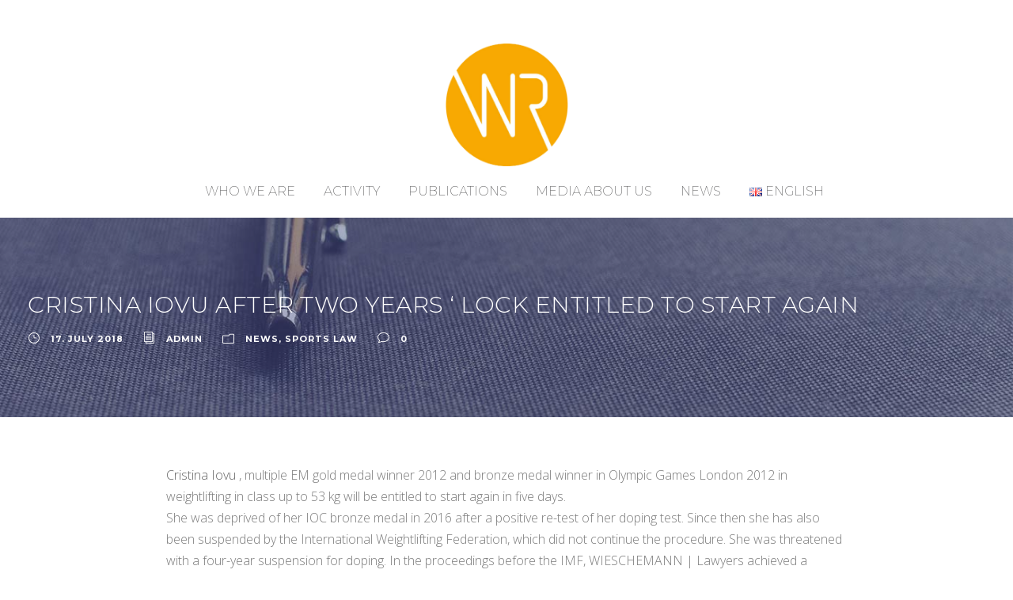

--- FILE ---
content_type: text/html; charset=UTF-8
request_url: https://wieschemann.eu/en/cristina-iovu-after-two-years-lock-entitled-to-start-again/
body_size: 60676
content:
<!DOCTYPE html>
<html dir="ltr" lang="en-GB" prefix="og: https://ogp.me/ns#" class="no-js">
<head>
	<meta charset="UTF-8">
	<meta name="viewport" content="width=device-width, initial-scale=1">
	<link rel="profile" href="http://gmpg.org/xfn/11">
	<link rel="pingback" href="https://wieschemann.eu/xmlrpc.php">
	<title>CRISTINA IOVU AFTER TWO YEARS ‘ LOCK ENTITLED TO START AGAIN - Wieschemann Rechtsanwälte</title>

		<!-- All in One SEO 4.6.4 - aioseo.com -->
		<meta name="description" content="Cristina Iovu , multiple EM gold medal winner 2012 and bronze medal winner in Olympic Games London 2012 in weightlifting in class up to 53 kg will be entitled to start again in five days.She was deprived of her IOC bronze medal in 2016 after a positive re-test of her doping test. Since then she has" />
		<meta name="robots" content="max-image-preview:large" />
		<link rel="canonical" href="https://wieschemann.eu/en/cristina-iovu-after-two-years-lock-entitled-to-start-again/" />
		<meta name="generator" content="All in One SEO (AIOSEO) 4.6.4" />
		<meta property="og:locale" content="en_GB" />
		<meta property="og:site_name" content="Wieschemann Rechtsanwälte -" />
		<meta property="og:type" content="article" />
		<meta property="og:title" content="CRISTINA IOVU AFTER TWO YEARS ‘ LOCK ENTITLED TO START AGAIN - Wieschemann Rechtsanwälte" />
		<meta property="og:description" content="Cristina Iovu , multiple EM gold medal winner 2012 and bronze medal winner in Olympic Games London 2012 in weightlifting in class up to 53 kg will be entitled to start again in five days.She was deprived of her IOC bronze medal in 2016 after a positive re-test of her doping test. Since then she has" />
		<meta property="og:url" content="https://wieschemann.eu/en/cristina-iovu-after-two-years-lock-entitled-to-start-again/" />
		<meta property="article:published_time" content="2018-07-17T16:28:10+00:00" />
		<meta property="article:modified_time" content="2019-05-30T11:11:45+00:00" />
		<meta name="twitter:card" content="summary_large_image" />
		<meta name="twitter:title" content="CRISTINA IOVU AFTER TWO YEARS ‘ LOCK ENTITLED TO START AGAIN - Wieschemann Rechtsanwälte" />
		<meta name="twitter:description" content="Cristina Iovu , multiple EM gold medal winner 2012 and bronze medal winner in Olympic Games London 2012 in weightlifting in class up to 53 kg will be entitled to start again in five days.She was deprived of her IOC bronze medal in 2016 after a positive re-test of her doping test. Since then she has" />
		<script type="application/ld+json" class="aioseo-schema">
			{"@context":"https:\/\/schema.org","@graph":[{"@type":"BlogPosting","@id":"https:\/\/wieschemann.eu\/en\/cristina-iovu-after-two-years-lock-entitled-to-start-again\/#blogposting","name":"CRISTINA IOVU AFTER TWO YEARS \u2018 LOCK ENTITLED TO START AGAIN - Wieschemann Rechtsanw\u00e4lte","headline":"CRISTINA IOVU AFTER TWO YEARS &#8216; LOCK ENTITLED TO START AGAIN","author":{"@id":"https:\/\/wieschemann.eu\/en\/author\/admin\/#author"},"publisher":{"@id":"https:\/\/wieschemann.eu\/#organization"},"datePublished":"2018-07-17T18:28:10+02:00","dateModified":"2019-05-30T13:11:45+02:00","inLanguage":"en-GB","mainEntityOfPage":{"@id":"https:\/\/wieschemann.eu\/en\/cristina-iovu-after-two-years-lock-entitled-to-start-again\/#webpage"},"isPartOf":{"@id":"https:\/\/wieschemann.eu\/en\/cristina-iovu-after-two-years-lock-entitled-to-start-again\/#webpage"},"articleSection":"News, sports law, 2012, Anti Doping, Doping, Doping Laboratory, Doping Test, IOC, IWF, Lawyer, Lawyer for Sports Law, LIMS, Lock; Ban, London, Medal, Moldova, Olympic Games, Post-War, Retest, Romania, Sport, Sports Law, Sports Lawyer, Swiss Federal Supreme Court, WADA, Weightlifting, Weightlifting Federation, Wieschemann, English, pll_5ce1844c26c02"},{"@type":"BreadcrumbList","@id":"https:\/\/wieschemann.eu\/en\/cristina-iovu-after-two-years-lock-entitled-to-start-again\/#breadcrumblist","itemListElement":[{"@type":"ListItem","@id":"https:\/\/wieschemann.eu\/#listItem","position":1,"name":"Home","item":"https:\/\/wieschemann.eu\/","nextItem":"https:\/\/wieschemann.eu\/en\/cristina-iovu-after-two-years-lock-entitled-to-start-again\/#listItem"},{"@type":"ListItem","@id":"https:\/\/wieschemann.eu\/en\/cristina-iovu-after-two-years-lock-entitled-to-start-again\/#listItem","position":2,"name":"CRISTINA IOVU AFTER TWO YEARS ' LOCK ENTITLED TO START AGAIN","previousItem":"https:\/\/wieschemann.eu\/#listItem"}]},{"@type":"Organization","@id":"https:\/\/wieschemann.eu\/#organization","name":"Wieschemann Rechtsanw\u00e4lte","url":"https:\/\/wieschemann.eu\/"},{"@type":"Person","@id":"https:\/\/wieschemann.eu\/en\/author\/admin\/#author","url":"https:\/\/wieschemann.eu\/en\/author\/admin\/","name":"admin","image":{"@type":"ImageObject","@id":"https:\/\/wieschemann.eu\/en\/cristina-iovu-after-two-years-lock-entitled-to-start-again\/#authorImage","url":"https:\/\/secure.gravatar.com\/avatar\/c1a70d659fe4e3260ab538239d3a25ab?s=96&d=mm&r=g","width":96,"height":96,"caption":"admin"}},{"@type":"WebPage","@id":"https:\/\/wieschemann.eu\/en\/cristina-iovu-after-two-years-lock-entitled-to-start-again\/#webpage","url":"https:\/\/wieschemann.eu\/en\/cristina-iovu-after-two-years-lock-entitled-to-start-again\/","name":"CRISTINA IOVU AFTER TWO YEARS \u2018 LOCK ENTITLED TO START AGAIN - Wieschemann Rechtsanw\u00e4lte","description":"Cristina Iovu , multiple EM gold medal winner 2012 and bronze medal winner in Olympic Games London 2012 in weightlifting in class up to 53 kg will be entitled to start again in five days.She was deprived of her IOC bronze medal in 2016 after a positive re-test of her doping test. Since then she has","inLanguage":"en-GB","isPartOf":{"@id":"https:\/\/wieschemann.eu\/#website"},"breadcrumb":{"@id":"https:\/\/wieschemann.eu\/en\/cristina-iovu-after-two-years-lock-entitled-to-start-again\/#breadcrumblist"},"author":{"@id":"https:\/\/wieschemann.eu\/en\/author\/admin\/#author"},"creator":{"@id":"https:\/\/wieschemann.eu\/en\/author\/admin\/#author"},"datePublished":"2018-07-17T18:28:10+02:00","dateModified":"2019-05-30T13:11:45+02:00"},{"@type":"WebSite","@id":"https:\/\/wieschemann.eu\/#website","url":"https:\/\/wieschemann.eu\/","name":"Wieschemann Rechtsanw\u00e4lte","inLanguage":"en-GB","publisher":{"@id":"https:\/\/wieschemann.eu\/#organization"}}]}
		</script>
		<!-- All in One SEO -->

<link rel="alternate" href="https://wieschemann.eu/cristina-iovu-nach-zweijaehriger-sperre-wieder-startberechtigt/" hreflang="de" />
<link rel="alternate" href="https://wieschemann.eu/en/cristina-iovu-after-two-years-lock-entitled-to-start-again/" hreflang="en" />
<link rel='dns-prefetch' href='//fonts.googleapis.com' />
<link rel="alternate" type="application/rss+xml" title="Wieschemann Rechtsanwälte &raquo; Feed" href="https://wieschemann.eu/en/feed/" />
<link rel="alternate" type="application/rss+xml" title="Wieschemann Rechtsanwälte &raquo; Comments Feed" href="https://wieschemann.eu/en/comments/feed/" />
<link rel="alternate" type="application/rss+xml" title="Wieschemann Rechtsanwälte &raquo; CRISTINA IOVU AFTER TWO YEARS &#8216; LOCK ENTITLED TO START AGAIN Comments Feed" href="https://wieschemann.eu/en/cristina-iovu-after-two-years-lock-entitled-to-start-again/feed/" />
<script type="text/javascript">
/* <![CDATA[ */
window._wpemojiSettings = {"baseUrl":"https:\/\/s.w.org\/images\/core\/emoji\/15.0.3\/72x72\/","ext":".png","svgUrl":"https:\/\/s.w.org\/images\/core\/emoji\/15.0.3\/svg\/","svgExt":".svg","source":{"concatemoji":"https:\/\/wieschemann.eu\/wp-includes\/js\/wp-emoji-release.min.js?ver=6.5.7"}};
/*! This file is auto-generated */
!function(i,n){var o,s,e;function c(e){try{var t={supportTests:e,timestamp:(new Date).valueOf()};sessionStorage.setItem(o,JSON.stringify(t))}catch(e){}}function p(e,t,n){e.clearRect(0,0,e.canvas.width,e.canvas.height),e.fillText(t,0,0);var t=new Uint32Array(e.getImageData(0,0,e.canvas.width,e.canvas.height).data),r=(e.clearRect(0,0,e.canvas.width,e.canvas.height),e.fillText(n,0,0),new Uint32Array(e.getImageData(0,0,e.canvas.width,e.canvas.height).data));return t.every(function(e,t){return e===r[t]})}function u(e,t,n){switch(t){case"flag":return n(e,"\ud83c\udff3\ufe0f\u200d\u26a7\ufe0f","\ud83c\udff3\ufe0f\u200b\u26a7\ufe0f")?!1:!n(e,"\ud83c\uddfa\ud83c\uddf3","\ud83c\uddfa\u200b\ud83c\uddf3")&&!n(e,"\ud83c\udff4\udb40\udc67\udb40\udc62\udb40\udc65\udb40\udc6e\udb40\udc67\udb40\udc7f","\ud83c\udff4\u200b\udb40\udc67\u200b\udb40\udc62\u200b\udb40\udc65\u200b\udb40\udc6e\u200b\udb40\udc67\u200b\udb40\udc7f");case"emoji":return!n(e,"\ud83d\udc26\u200d\u2b1b","\ud83d\udc26\u200b\u2b1b")}return!1}function f(e,t,n){var r="undefined"!=typeof WorkerGlobalScope&&self instanceof WorkerGlobalScope?new OffscreenCanvas(300,150):i.createElement("canvas"),a=r.getContext("2d",{willReadFrequently:!0}),o=(a.textBaseline="top",a.font="600 32px Arial",{});return e.forEach(function(e){o[e]=t(a,e,n)}),o}function t(e){var t=i.createElement("script");t.src=e,t.defer=!0,i.head.appendChild(t)}"undefined"!=typeof Promise&&(o="wpEmojiSettingsSupports",s=["flag","emoji"],n.supports={everything:!0,everythingExceptFlag:!0},e=new Promise(function(e){i.addEventListener("DOMContentLoaded",e,{once:!0})}),new Promise(function(t){var n=function(){try{var e=JSON.parse(sessionStorage.getItem(o));if("object"==typeof e&&"number"==typeof e.timestamp&&(new Date).valueOf()<e.timestamp+604800&&"object"==typeof e.supportTests)return e.supportTests}catch(e){}return null}();if(!n){if("undefined"!=typeof Worker&&"undefined"!=typeof OffscreenCanvas&&"undefined"!=typeof URL&&URL.createObjectURL&&"undefined"!=typeof Blob)try{var e="postMessage("+f.toString()+"("+[JSON.stringify(s),u.toString(),p.toString()].join(",")+"));",r=new Blob([e],{type:"text/javascript"}),a=new Worker(URL.createObjectURL(r),{name:"wpTestEmojiSupports"});return void(a.onmessage=function(e){c(n=e.data),a.terminate(),t(n)})}catch(e){}c(n=f(s,u,p))}t(n)}).then(function(e){for(var t in e)n.supports[t]=e[t],n.supports.everything=n.supports.everything&&n.supports[t],"flag"!==t&&(n.supports.everythingExceptFlag=n.supports.everythingExceptFlag&&n.supports[t]);n.supports.everythingExceptFlag=n.supports.everythingExceptFlag&&!n.supports.flag,n.DOMReady=!1,n.readyCallback=function(){n.DOMReady=!0}}).then(function(){return e}).then(function(){var e;n.supports.everything||(n.readyCallback(),(e=n.source||{}).concatemoji?t(e.concatemoji):e.wpemoji&&e.twemoji&&(t(e.twemoji),t(e.wpemoji)))}))}((window,document),window._wpemojiSettings);
/* ]]> */
</script>
<link rel='stylesheet' id='sdm-styles-css' href='https://wieschemann.eu/wp-content/plugins/simple-download-monitor/css/sdm_wp_styles.css?ver=6.5.7' type='text/css' media='all' />
<style id='wp-emoji-styles-inline-css' type='text/css'>

	img.wp-smiley, img.emoji {
		display: inline !important;
		border: none !important;
		box-shadow: none !important;
		height: 1em !important;
		width: 1em !important;
		margin: 0 0.07em !important;
		vertical-align: -0.1em !important;
		background: none !important;
		padding: 0 !important;
	}
</style>
<link rel='stylesheet' id='wp-block-library-css' href='https://wieschemann.eu/wp-includes/css/dist/block-library/style.min.css?ver=6.5.7' type='text/css' media='all' />
<style id='classic-theme-styles-inline-css' type='text/css'>
/*! This file is auto-generated */
.wp-block-button__link{color:#fff;background-color:#32373c;border-radius:9999px;box-shadow:none;text-decoration:none;padding:calc(.667em + 2px) calc(1.333em + 2px);font-size:1.125em}.wp-block-file__button{background:#32373c;color:#fff;text-decoration:none}
</style>
<style id='global-styles-inline-css' type='text/css'>
body{--wp--preset--color--black: #000000;--wp--preset--color--cyan-bluish-gray: #abb8c3;--wp--preset--color--white: #ffffff;--wp--preset--color--pale-pink: #f78da7;--wp--preset--color--vivid-red: #cf2e2e;--wp--preset--color--luminous-vivid-orange: #ff6900;--wp--preset--color--luminous-vivid-amber: #fcb900;--wp--preset--color--light-green-cyan: #7bdcb5;--wp--preset--color--vivid-green-cyan: #00d084;--wp--preset--color--pale-cyan-blue: #8ed1fc;--wp--preset--color--vivid-cyan-blue: #0693e3;--wp--preset--color--vivid-purple: #9b51e0;--wp--preset--gradient--vivid-cyan-blue-to-vivid-purple: linear-gradient(135deg,rgba(6,147,227,1) 0%,rgb(155,81,224) 100%);--wp--preset--gradient--light-green-cyan-to-vivid-green-cyan: linear-gradient(135deg,rgb(122,220,180) 0%,rgb(0,208,130) 100%);--wp--preset--gradient--luminous-vivid-amber-to-luminous-vivid-orange: linear-gradient(135deg,rgba(252,185,0,1) 0%,rgba(255,105,0,1) 100%);--wp--preset--gradient--luminous-vivid-orange-to-vivid-red: linear-gradient(135deg,rgba(255,105,0,1) 0%,rgb(207,46,46) 100%);--wp--preset--gradient--very-light-gray-to-cyan-bluish-gray: linear-gradient(135deg,rgb(238,238,238) 0%,rgb(169,184,195) 100%);--wp--preset--gradient--cool-to-warm-spectrum: linear-gradient(135deg,rgb(74,234,220) 0%,rgb(151,120,209) 20%,rgb(207,42,186) 40%,rgb(238,44,130) 60%,rgb(251,105,98) 80%,rgb(254,248,76) 100%);--wp--preset--gradient--blush-light-purple: linear-gradient(135deg,rgb(255,206,236) 0%,rgb(152,150,240) 100%);--wp--preset--gradient--blush-bordeaux: linear-gradient(135deg,rgb(254,205,165) 0%,rgb(254,45,45) 50%,rgb(107,0,62) 100%);--wp--preset--gradient--luminous-dusk: linear-gradient(135deg,rgb(255,203,112) 0%,rgb(199,81,192) 50%,rgb(65,88,208) 100%);--wp--preset--gradient--pale-ocean: linear-gradient(135deg,rgb(255,245,203) 0%,rgb(182,227,212) 50%,rgb(51,167,181) 100%);--wp--preset--gradient--electric-grass: linear-gradient(135deg,rgb(202,248,128) 0%,rgb(113,206,126) 100%);--wp--preset--gradient--midnight: linear-gradient(135deg,rgb(2,3,129) 0%,rgb(40,116,252) 100%);--wp--preset--font-size--small: 13px;--wp--preset--font-size--medium: 20px;--wp--preset--font-size--large: 36px;--wp--preset--font-size--x-large: 42px;--wp--preset--spacing--20: 0.44rem;--wp--preset--spacing--30: 0.67rem;--wp--preset--spacing--40: 1rem;--wp--preset--spacing--50: 1.5rem;--wp--preset--spacing--60: 2.25rem;--wp--preset--spacing--70: 3.38rem;--wp--preset--spacing--80: 5.06rem;--wp--preset--shadow--natural: 6px 6px 9px rgba(0, 0, 0, 0.2);--wp--preset--shadow--deep: 12px 12px 50px rgba(0, 0, 0, 0.4);--wp--preset--shadow--sharp: 6px 6px 0px rgba(0, 0, 0, 0.2);--wp--preset--shadow--outlined: 6px 6px 0px -3px rgba(255, 255, 255, 1), 6px 6px rgba(0, 0, 0, 1);--wp--preset--shadow--crisp: 6px 6px 0px rgba(0, 0, 0, 1);}:where(.is-layout-flex){gap: 0.5em;}:where(.is-layout-grid){gap: 0.5em;}body .is-layout-flex{display: flex;}body .is-layout-flex{flex-wrap: wrap;align-items: center;}body .is-layout-flex > *{margin: 0;}body .is-layout-grid{display: grid;}body .is-layout-grid > *{margin: 0;}:where(.wp-block-columns.is-layout-flex){gap: 2em;}:where(.wp-block-columns.is-layout-grid){gap: 2em;}:where(.wp-block-post-template.is-layout-flex){gap: 1.25em;}:where(.wp-block-post-template.is-layout-grid){gap: 1.25em;}.has-black-color{color: var(--wp--preset--color--black) !important;}.has-cyan-bluish-gray-color{color: var(--wp--preset--color--cyan-bluish-gray) !important;}.has-white-color{color: var(--wp--preset--color--white) !important;}.has-pale-pink-color{color: var(--wp--preset--color--pale-pink) !important;}.has-vivid-red-color{color: var(--wp--preset--color--vivid-red) !important;}.has-luminous-vivid-orange-color{color: var(--wp--preset--color--luminous-vivid-orange) !important;}.has-luminous-vivid-amber-color{color: var(--wp--preset--color--luminous-vivid-amber) !important;}.has-light-green-cyan-color{color: var(--wp--preset--color--light-green-cyan) !important;}.has-vivid-green-cyan-color{color: var(--wp--preset--color--vivid-green-cyan) !important;}.has-pale-cyan-blue-color{color: var(--wp--preset--color--pale-cyan-blue) !important;}.has-vivid-cyan-blue-color{color: var(--wp--preset--color--vivid-cyan-blue) !important;}.has-vivid-purple-color{color: var(--wp--preset--color--vivid-purple) !important;}.has-black-background-color{background-color: var(--wp--preset--color--black) !important;}.has-cyan-bluish-gray-background-color{background-color: var(--wp--preset--color--cyan-bluish-gray) !important;}.has-white-background-color{background-color: var(--wp--preset--color--white) !important;}.has-pale-pink-background-color{background-color: var(--wp--preset--color--pale-pink) !important;}.has-vivid-red-background-color{background-color: var(--wp--preset--color--vivid-red) !important;}.has-luminous-vivid-orange-background-color{background-color: var(--wp--preset--color--luminous-vivid-orange) !important;}.has-luminous-vivid-amber-background-color{background-color: var(--wp--preset--color--luminous-vivid-amber) !important;}.has-light-green-cyan-background-color{background-color: var(--wp--preset--color--light-green-cyan) !important;}.has-vivid-green-cyan-background-color{background-color: var(--wp--preset--color--vivid-green-cyan) !important;}.has-pale-cyan-blue-background-color{background-color: var(--wp--preset--color--pale-cyan-blue) !important;}.has-vivid-cyan-blue-background-color{background-color: var(--wp--preset--color--vivid-cyan-blue) !important;}.has-vivid-purple-background-color{background-color: var(--wp--preset--color--vivid-purple) !important;}.has-black-border-color{border-color: var(--wp--preset--color--black) !important;}.has-cyan-bluish-gray-border-color{border-color: var(--wp--preset--color--cyan-bluish-gray) !important;}.has-white-border-color{border-color: var(--wp--preset--color--white) !important;}.has-pale-pink-border-color{border-color: var(--wp--preset--color--pale-pink) !important;}.has-vivid-red-border-color{border-color: var(--wp--preset--color--vivid-red) !important;}.has-luminous-vivid-orange-border-color{border-color: var(--wp--preset--color--luminous-vivid-orange) !important;}.has-luminous-vivid-amber-border-color{border-color: var(--wp--preset--color--luminous-vivid-amber) !important;}.has-light-green-cyan-border-color{border-color: var(--wp--preset--color--light-green-cyan) !important;}.has-vivid-green-cyan-border-color{border-color: var(--wp--preset--color--vivid-green-cyan) !important;}.has-pale-cyan-blue-border-color{border-color: var(--wp--preset--color--pale-cyan-blue) !important;}.has-vivid-cyan-blue-border-color{border-color: var(--wp--preset--color--vivid-cyan-blue) !important;}.has-vivid-purple-border-color{border-color: var(--wp--preset--color--vivid-purple) !important;}.has-vivid-cyan-blue-to-vivid-purple-gradient-background{background: var(--wp--preset--gradient--vivid-cyan-blue-to-vivid-purple) !important;}.has-light-green-cyan-to-vivid-green-cyan-gradient-background{background: var(--wp--preset--gradient--light-green-cyan-to-vivid-green-cyan) !important;}.has-luminous-vivid-amber-to-luminous-vivid-orange-gradient-background{background: var(--wp--preset--gradient--luminous-vivid-amber-to-luminous-vivid-orange) !important;}.has-luminous-vivid-orange-to-vivid-red-gradient-background{background: var(--wp--preset--gradient--luminous-vivid-orange-to-vivid-red) !important;}.has-very-light-gray-to-cyan-bluish-gray-gradient-background{background: var(--wp--preset--gradient--very-light-gray-to-cyan-bluish-gray) !important;}.has-cool-to-warm-spectrum-gradient-background{background: var(--wp--preset--gradient--cool-to-warm-spectrum) !important;}.has-blush-light-purple-gradient-background{background: var(--wp--preset--gradient--blush-light-purple) !important;}.has-blush-bordeaux-gradient-background{background: var(--wp--preset--gradient--blush-bordeaux) !important;}.has-luminous-dusk-gradient-background{background: var(--wp--preset--gradient--luminous-dusk) !important;}.has-pale-ocean-gradient-background{background: var(--wp--preset--gradient--pale-ocean) !important;}.has-electric-grass-gradient-background{background: var(--wp--preset--gradient--electric-grass) !important;}.has-midnight-gradient-background{background: var(--wp--preset--gradient--midnight) !important;}.has-small-font-size{font-size: var(--wp--preset--font-size--small) !important;}.has-medium-font-size{font-size: var(--wp--preset--font-size--medium) !important;}.has-large-font-size{font-size: var(--wp--preset--font-size--large) !important;}.has-x-large-font-size{font-size: var(--wp--preset--font-size--x-large) !important;}
.wp-block-navigation a:where(:not(.wp-element-button)){color: inherit;}
:where(.wp-block-post-template.is-layout-flex){gap: 1.25em;}:where(.wp-block-post-template.is-layout-grid){gap: 1.25em;}
:where(.wp-block-columns.is-layout-flex){gap: 2em;}:where(.wp-block-columns.is-layout-grid){gap: 2em;}
.wp-block-pullquote{font-size: 1.5em;line-height: 1.6;}
</style>
<link rel='stylesheet' id='gdlr-core-google-font-css' href='https://fonts.googleapis.com/css?family=Montserrat%3A100%2C100italic%2C200%2C200italic%2C300%2C300italic%2Cregular%2Citalic%2C500%2C500italic%2C600%2C600italic%2C700%2C700italic%2C800%2C800italic%2C900%2C900italic%7COpen+Sans%3A300%2C300italic%2Cregular%2Citalic%2C600%2C600italic%2C700%2C700italic%2C800%2C800italic%7CAsap%3Aregular%2Citalic%2C500%2C500italic%2C600%2C600italic%2C700%2C700italic&#038;subset=cyrillic-ext%2Cvietnamese%2Clatin%2Ccyrillic%2Clatin-ext%2Cgreek-ext%2Cgreek&#038;ver=6.5.7' type='text/css' media='all' />
<link rel='stylesheet' id='gdlr-core-plugin-css' href='https://wieschemann.eu/wp-content/plugins/goodlayers-core/plugins/combine/style.css?ver=6.5.7' type='text/css' media='all' />
<link rel='stylesheet' id='gdlr-core-page-builder-css' href='https://wieschemann.eu/wp-content/plugins/goodlayers-core/include/css/page-builder.css?ver=6.5.7' type='text/css' media='all' />
<link rel='stylesheet' id='rs-plugin-settings-css' href='https://wieschemann.eu/wp-content/plugins/revslider/public/assets/css/settings.css?ver=5.4.8' type='text/css' media='all' />
<style id='rs-plugin-settings-inline-css' type='text/css'>
#rs-demo-id {}
</style>
<link rel='stylesheet' id='rss-retriever-css' href='https://wieschemann.eu/wp-content/plugins/wp-rss-retriever/inc/css/rss-retriever.css?ver=1.6.10' type='text/css' media='all' />
<link rel='stylesheet' id='financity-style-core-css' href='https://wieschemann.eu/wp-content/themes/financity/css/style-core.css?ver=6.5.7' type='text/css' media='all' />
<link rel='stylesheet' id='financity-custom-style-css' href='https://wieschemann.eu/wp-content/uploads/financity-style-custom.css?1586114597&#038;ver=6.5.7' type='text/css' media='all' />
<script type="text/javascript" src="https://wieschemann.eu/wp-includes/js/jquery/jquery.min.js?ver=3.7.1" id="jquery-core-js"></script>
<script type="text/javascript" src="https://wieschemann.eu/wp-includes/js/jquery/jquery-migrate.min.js?ver=3.4.1" id="jquery-migrate-js"></script>
<script type="text/javascript" src="https://wieschemann.eu/wp-content/plugins/revslider/public/assets/js/jquery.themepunch.tools.min.js?ver=5.4.8" id="tp-tools-js"></script>
<script type="text/javascript" src="https://wieschemann.eu/wp-content/plugins/revslider/public/assets/js/jquery.themepunch.revolution.min.js?ver=5.4.8" id="revmin-js"></script>
<script type="text/javascript" id="sdm-scripts-js-extra">
/* <![CDATA[ */
var sdm_ajax_script = {"ajaxurl":"https:\/\/wieschemann.eu\/wp-admin\/admin-ajax.php"};
/* ]]> */
</script>
<script type="text/javascript" src="https://wieschemann.eu/wp-content/plugins/simple-download-monitor/js/sdm_wp_scripts.js?ver=6.5.7" id="sdm-scripts-js"></script>
<!--[if lt IE 9]>
<script type="text/javascript" src="https://wieschemann.eu/wp-content/themes/financity/js/html5.js?ver=6.5.7" id="financity-html5js-js"></script>
<![endif]-->
<link rel="https://api.w.org/" href="https://wieschemann.eu/wp-json/" /><link rel="alternate" type="application/json" href="https://wieschemann.eu/wp-json/wp/v2/posts/1326" /><link rel="EditURI" type="application/rsd+xml" title="RSD" href="https://wieschemann.eu/xmlrpc.php?rsd" />
<meta name="generator" content="WordPress 6.5.7" />
<link rel='shortlink' href='https://wieschemann.eu/?p=1326' />
<link rel="alternate" type="application/json+oembed" href="https://wieschemann.eu/wp-json/oembed/1.0/embed?url=https%3A%2F%2Fwieschemann.eu%2Fen%2Fcristina-iovu-after-two-years-lock-entitled-to-start-again%2F" />
<link rel="alternate" type="text/xml+oembed" href="https://wieschemann.eu/wp-json/oembed/1.0/embed?url=https%3A%2F%2Fwieschemann.eu%2Fen%2Fcristina-iovu-after-two-years-lock-entitled-to-start-again%2F&#038;format=xml" />
<link rel="apple-touch-icon" sizes="180x180" href="/wp-content/uploads/fbrfg/apple-touch-icon.png">
<link rel="icon" type="image/png" sizes="32x32" href="/wp-content/uploads/fbrfg/favicon-32x32.png">
<link rel="icon" type="image/png" sizes="16x16" href="/wp-content/uploads/fbrfg/favicon-16x16.png">
<link rel="manifest" href="/wp-content/uploads/fbrfg/site.webmanifest">
<link rel="shortcut icon" href="/wp-content/uploads/fbrfg/favicon.ico">
<meta name="msapplication-TileColor" content="#da532c">
<meta name="msapplication-config" content="/wp-content/uploads/fbrfg/browserconfig.xml">
<meta name="theme-color" content="#ffffff">		<script>
			( function() {
				window.onpageshow = function( event ) {
					// Defined window.wpforms means that a form exists on a page.
					// If so and back/forward button has been clicked,
					// force reload a page to prevent the submit button state stuck.
					if ( typeof window.wpforms !== 'undefined' && event.persisted ) {
						window.location.reload();
					}
				};
			}() );
		</script>
		<meta name="generator" content="Powered by Slider Revolution 5.4.8 - responsive, Mobile-Friendly Slider Plugin for WordPress with comfortable drag and drop interface." />
<script type="text/javascript">function setREVStartSize(e){									
						try{ e.c=jQuery(e.c);var i=jQuery(window).width(),t=9999,r=0,n=0,l=0,f=0,s=0,h=0;
							if(e.responsiveLevels&&(jQuery.each(e.responsiveLevels,function(e,f){f>i&&(t=r=f,l=e),i>f&&f>r&&(r=f,n=e)}),t>r&&(l=n)),f=e.gridheight[l]||e.gridheight[0]||e.gridheight,s=e.gridwidth[l]||e.gridwidth[0]||e.gridwidth,h=i/s,h=h>1?1:h,f=Math.round(h*f),"fullscreen"==e.sliderLayout){var u=(e.c.width(),jQuery(window).height());if(void 0!=e.fullScreenOffsetContainer){var c=e.fullScreenOffsetContainer.split(",");if (c) jQuery.each(c,function(e,i){u=jQuery(i).length>0?u-jQuery(i).outerHeight(!0):u}),e.fullScreenOffset.split("%").length>1&&void 0!=e.fullScreenOffset&&e.fullScreenOffset.length>0?u-=jQuery(window).height()*parseInt(e.fullScreenOffset,0)/100:void 0!=e.fullScreenOffset&&e.fullScreenOffset.length>0&&(u-=parseInt(e.fullScreenOffset,0))}f=u}else void 0!=e.minHeight&&f<e.minHeight&&(f=e.minHeight);e.c.closest(".rev_slider_wrapper").css({height:f})					
						}catch(d){console.log("Failure at Presize of Slider:"+d)}						
					};</script>
		<style type="text/css" id="wp-custom-css">
			.financity-main-menu-search i {
    display: none;
}
.financity-header-background, .financity-sticky-menu-placeholder, .financity-header-style-boxed.financity-fixed-navigation {
    background-color: #FFF;
}
	
	.sf-menu > li > a, .sf-vertical > li > a,.sf-menu > li.current-menu-item > a, .sf-menu > li.current-menu-ancestor > a {
    color: #575758;
}

.sf-menu > li > .sub-menu a:hover, .sf-menu > li > .sub-menu .current-menu-item > a, .sf-menu > li > .sub-menu .current-menu-ancestor > a, .sf-menu > .financity-mega-menu > .sf-mega a:hover, .sf-menu > .financity-mega-menu > .sf-mega .current-menu-item > a, .sf-vertical > li > .sub-menu a:hover, .sf-vertical > li > .sub-menu .current-menu-item > a, .sf-vertical > li > .sub-menu .current-menu-ancestor > a {
    color: #575758;
} 


.financity-logo {
	padding-bottom: 0px;
	padding-top: 0px,

}

	.sf-menu > li > a:hover, .sf-vertical > li > a:hover {
    color: #666666;
}

.financity-body a {
    color: #646464;
    
}
.financity-body a:hover {
    color: #646464;
    text-decoration: underline;
}

.financity-logo-inner {
    max-width: 155px;
}
	
.financity-page-title-wrap.financity-style-custom .financity-page-title {
    font-size: 44px;
}
.gdlr-core-button {    background-color: #eee!important;
    border: 1px solid #ddd!important;
    color: #333!important; }

.financity-single-nav .financity-text, .financity-single-social-share, .financity-comments-area .comment-respond {
    display: none;
}
p, .gdlr-core-blog-full .gdlr-core-blog-content  {
    font-weight: 100;
}

.gdlr-core-blog-info-wrapper {display:none}
.financity-mobile-button-hamburger:before, .financity-mobile-button-hamburger:after, .financity-mobile-button-hamburger span {background:#f8a903;}

.gdlr-core-blog-full .gdlr-core-blog-title {
    font-size: 30px;
    font-weight: 500;
    margin-bottom: 14px;
    letter-spacing: 1px;
}

.financity-body h1, .financity-body h2, .financity-body h3, .financity-body h4, .financity-body h5, .financity-body h6 {

    font-weight: 300!important;
}

.gdlr-core-blog-title a {font-weight: 100!important;
line-height: 1.7;
	font-family: "Open Sans", sans-serif;
	font-size:17px;
}

div.wpra-list-template .wpra-item-list > li.wpra-item > div.wprss-feed-meta > span {font-weight: 100!important;
line-height: 1.7;
	font-family: "Open Sans", sans-serif;
	font-size:17px;}

div.wpra-list-template .wpra-item-list > li.wpra-item a, .wp_rss_retriever_title {font-weight: 100!important;
line-height: 1.7;
	font-family: "Open Sans", sans-serif;
	font-size:17px;}

.financity-navigation .sf-menu > li > a, .financity-navigation .sf-vertical > li > a {    font-weight: 200;
text-transform: uppercase;}

.wpra-item-list--bullets.wpra-item-list--default {
    list-style-type: none!important;
}

ul {margin-left:0px!important;}

.financity-footer-wrapper {
    padding-top: 33px;
    padding-bottom: 0px;
}
.financity-copyright-wrapper {
    color: #838383;
    display: none;
}
.wp_rss_retriever_container, .wp_rss_retriever_credits {display:none;}

.gdlr-core-title-item .gdlr-core-title-item-title {
    font-size: 36px!important;
}

.financity-page-title, .financity-single-article-title {
    font-size: 29px!important;
}		</style>
		
	<style type="text/css">
.financity-blog-info-tag{display:none!important;}
</style>
<!-- Global site tag (gtag.js) - Google Analytics -->
<script async src="https://www.googletagmanager.com/gtag/js?id=UA-755848-2"></script>
<script>
  window.dataLayer = window.dataLayer || [];
  function gtag(){dataLayer.push(arguments);}
  gtag('js', new Date());

  gtag('config', 'UA-755848-2');
</script>


</head>

<body class="post-template-default single single-post postid-1326 single-format-standard gdlr-core-body financity-body financity-body-front financity-full  financity-with-sticky-navigation gdlr-core-link-to-lightbox">
<div class="financity-mobile-header-wrap" ><div class="financity-mobile-header financity-header-background financity-style-slide" id="financity-mobile-header" ><div class="financity-mobile-header-container financity-container" ><div class="financity-logo  financity-item-pdlr"><div class="financity-logo-inner"><a href="https://wieschemann.eu/en/landingpage/" ><img src="https://wieschemann.eu/wp-content/uploads/2019/04/wieschemann_rechtsanwaelte_bochum.png" alt="" width="676" height="675" title="wieschemann_rechtsanwaelte_bochum" /></a></div></div><div class="financity-mobile-menu-right" ><div class="financity-main-menu-search" id="financity-mobile-top-search" ><i class="fa fa-search" ></i></div><div class="financity-top-search-wrap" >
	<div class="financity-top-search-close" ></div>

	<div class="financity-top-search-row" >
		<div class="financity-top-search-cell" >
			<form role="search" method="get" class="search-form" action="https://wieschemann.eu/en/">
	<input type="text" class="search-field financity-title-font" placeholder="Search..." value="" name="s">
	<div class="financity-top-search-submit"><i class="fa fa-search" ></i></div>
	<input type="submit" class="search-submit" value="Search">
	<div class="financity-top-search-close"><i class="icon_close" ></i></div>
</form>
		</div>
	</div>

</div>
<div class="financity-mobile-menu" ><a class="financity-mm-menu-button financity-mobile-menu-button financity-mobile-button-hamburger" href="#financity-mobile-menu" ><span></span></a><div class="financity-mm-menu-wrap financity-navigation-font" id="financity-mobile-menu" data-slide="right" ><ul id="menu-wieschemann_nav_en" class="m-menu"><li class="menu-item menu-item-type-post_type menu-item-object-page menu-item-has-children menu-item-890"><a href="https://wieschemann.eu/en/who-we-are/">Who we are</a>
<ul class="sub-menu">
	<li class="menu-item menu-item-type-post_type menu-item-object-page menu-item-891"><a href="https://wieschemann.eu/en/who-we-are/christof-wieschemann/">Christof Wieschemann</a></li>
	<li class="menu-item menu-item-type-post_type menu-item-object-page menu-item-894"><a href="https://wieschemann.eu/en/who-we-are/peter-hasenbein/">Peter Hasenbein</a></li>
	<li class="menu-item menu-item-type-post_type menu-item-object-page menu-item-893"><a href="https://wieschemann.eu/en/who-we-are/patrick-dirksmeier/">Patrick Dirksmeier</a></li>
	<li class="menu-item menu-item-type-post_type menu-item-object-page menu-item-892"><a href="https://wieschemann.eu/en/who-we-are/cooperations/">Cooperations</a></li>
	<li class="menu-item menu-item-type-post_type menu-item-object-page menu-item-895"><a href="https://wieschemann.eu/en/who-we-are/volunteering/">Volunteering</a></li>
</ul>
</li>
<li class="menu-item menu-item-type-post_type menu-item-object-page menu-item-has-children menu-item-885"><a href="https://wieschemann.eu/en/activity/">Activity</a>
<ul class="sub-menu">
	<li class="menu-item menu-item-type-post_type menu-item-object-page menu-item-887"><a href="https://wieschemann.eu/en/activity/construction-law/">Construction Law</a></li>
	<li class="menu-item menu-item-type-post_type menu-item-object-page menu-item-886"><a href="https://wieschemann.eu/en/activity/business-law/">Business Law</a></li>
	<li class="menu-item menu-item-type-post_type menu-item-object-page menu-item-889"><a href="https://wieschemann.eu/en/activity/start-up-consulting/">Start Up Consulting</a></li>
	<li class="menu-item menu-item-type-post_type menu-item-object-page menu-item-888"><a href="https://wieschemann.eu/en/activity/sports-law/">Sports Law</a></li>
</ul>
</li>
<li class="menu-item menu-item-type-post_type menu-item-object-page menu-item-896"><a href="https://wieschemann.eu/en/publications/">Publications</a></li>
<li class="menu-item menu-item-type-post_type menu-item-object-page menu-item-899"><a href="https://wieschemann.eu/en/media-about-us/">Media about us</a></li>
<li class="menu-item menu-item-type-post_type menu-item-object-page menu-item-1429"><a href="https://wieschemann.eu/en/news-2/">News</a></li>
<li class="pll-parent-menu-item menu-item menu-item-type-custom menu-item-object-custom current-menu-parent menu-item-has-children menu-item-898"><a href="#pll_switcher"><img src="[data-uri]" alt="" width="16" height="11" style="width: 16px; height: 11px;" /><span style="margin-left:0.3em;">English</span></a>
<ul class="sub-menu">
	<li class="lang-item lang-item-28 lang-item-de lang-item-first menu-item menu-item-type-custom menu-item-object-custom menu-item-898-de"><a href="https://wieschemann.eu/cristina-iovu-nach-zweijaehriger-sperre-wieder-startberechtigt/" hreflang="de-DE" lang="de-DE"><img src="[data-uri]" alt="" width="16" height="11" style="width: 16px; height: 11px;" /><span style="margin-left:0.3em;">Deutsch</span></a></li>
	<li class="lang-item lang-item-35 lang-item-en current-lang menu-item menu-item-type-custom menu-item-object-custom menu-item-898-en"><a href="https://wieschemann.eu/en/cristina-iovu-after-two-years-lock-entitled-to-start-again/" hreflang="en-GB" lang="en-GB"><img src="[data-uri]" alt="" width="16" height="11" style="width: 16px; height: 11px;" /><span style="margin-left:0.3em;">English</span></a></li>
</ul>
</li>
</ul></div></div></div></div></div></div><div class="financity-body-outer-wrapper ">
		<div class="financity-body-wrapper clearfix  financity-with-frame">
		
<header class="financity-header-wrap financity-header-style-plain  financity-style-center-logo financity-sticky-navigation financity-style-slide" data-navigation-offset="75px"  >
	<div class="financity-header-background" ></div>
	<div class="financity-header-container  financity-header-full">
			
		<div class="financity-header-container-inner clearfix">
			<div class="financity-logo  financity-item-pdlr"><div class="financity-logo-inner"><a href="https://wieschemann.eu/en/landingpage/" ><img src="https://wieschemann.eu/wp-content/uploads/2019/04/wieschemann_rechtsanwaelte_bochum.png" alt="" width="676" height="675" title="wieschemann_rechtsanwaelte_bochum" /></a></div></div>			<div class="financity-navigation financity-item-pdlr clearfix " >
			<div class="financity-main-menu" id="financity-main-menu" ><ul id="menu-wieschemann_nav_en-1" class="sf-menu"><li  class="menu-item menu-item-type-post_type menu-item-object-page menu-item-has-children menu-item-890 financity-normal-menu"><a href="https://wieschemann.eu/en/who-we-are/" class="sf-with-ul-pre">Who we are</a>
<ul class="sub-menu">
	<li  class="menu-item menu-item-type-post_type menu-item-object-page menu-item-891" data-size="60"><a href="https://wieschemann.eu/en/who-we-are/christof-wieschemann/">Christof Wieschemann</a></li>
	<li  class="menu-item menu-item-type-post_type menu-item-object-page menu-item-894" data-size="60"><a href="https://wieschemann.eu/en/who-we-are/peter-hasenbein/">Peter Hasenbein</a></li>
	<li  class="menu-item menu-item-type-post_type menu-item-object-page menu-item-893" data-size="60"><a href="https://wieschemann.eu/en/who-we-are/patrick-dirksmeier/">Patrick Dirksmeier</a></li>
	<li  class="menu-item menu-item-type-post_type menu-item-object-page menu-item-892" data-size="60"><a href="https://wieschemann.eu/en/who-we-are/cooperations/">Cooperations</a></li>
	<li  class="menu-item menu-item-type-post_type menu-item-object-page menu-item-895" data-size="60"><a href="https://wieschemann.eu/en/who-we-are/volunteering/">Volunteering</a></li>
</ul>
</li>
<li  class="menu-item menu-item-type-post_type menu-item-object-page menu-item-has-children menu-item-885 financity-normal-menu"><a href="https://wieschemann.eu/en/activity/" class="sf-with-ul-pre">Activity</a>
<ul class="sub-menu">
	<li  class="menu-item menu-item-type-post_type menu-item-object-page menu-item-887" data-size="60"><a href="https://wieschemann.eu/en/activity/construction-law/">Construction Law</a></li>
	<li  class="menu-item menu-item-type-post_type menu-item-object-page menu-item-886" data-size="60"><a href="https://wieschemann.eu/en/activity/business-law/">Business Law</a></li>
	<li  class="menu-item menu-item-type-post_type menu-item-object-page menu-item-889" data-size="60"><a href="https://wieschemann.eu/en/activity/start-up-consulting/">Start Up Consulting</a></li>
	<li  class="menu-item menu-item-type-post_type menu-item-object-page menu-item-888" data-size="60"><a href="https://wieschemann.eu/en/activity/sports-law/">Sports Law</a></li>
</ul>
</li>
<li  class="menu-item menu-item-type-post_type menu-item-object-page menu-item-896 financity-normal-menu"><a href="https://wieschemann.eu/en/publications/">Publications</a></li>
<li  class="menu-item menu-item-type-post_type menu-item-object-page menu-item-899 financity-normal-menu"><a href="https://wieschemann.eu/en/media-about-us/">Media about us</a></li>
<li  class="menu-item menu-item-type-post_type menu-item-object-page menu-item-1429 financity-normal-menu"><a href="https://wieschemann.eu/en/news-2/">News</a></li>
<li  class="pll-parent-menu-item menu-item menu-item-type-custom menu-item-object-custom current-menu-parent menu-item-has-children menu-item-898 financity-normal-menu"><a href="#pll_switcher" class="sf-with-ul-pre"><img src="[data-uri]" alt="" width="16" height="11" style="width: 16px; height: 11px;" /><span style="margin-left:0.3em;">English</span></a>
<ul class="sub-menu">
	<li  class="lang-item lang-item-28 lang-item-de lang-item-first menu-item menu-item-type-custom menu-item-object-custom menu-item-898-de" data-size="60"><a href="https://wieschemann.eu/cristina-iovu-nach-zweijaehriger-sperre-wieder-startberechtigt/" hreflang="de-DE" lang="de-DE"><img src="[data-uri]" alt="" width="16" height="11" style="width: 16px; height: 11px;" /><span style="margin-left:0.3em;">Deutsch</span></a></li>
	<li  class="lang-item lang-item-35 lang-item-en current-lang menu-item menu-item-type-custom menu-item-object-custom menu-item-898-en" data-size="60"><a href="https://wieschemann.eu/en/cristina-iovu-after-two-years-lock-entitled-to-start-again/" hreflang="en-GB" lang="en-GB"><img src="[data-uri]" alt="" width="16" height="11" style="width: 16px; height: 11px;" /><span style="margin-left:0.3em;">English</span></a></li>
</ul>
</li>
</ul></div><div class="financity-main-menu-right-wrap clearfix  financity-item-mglr financity-navigation-top" ><div class="financity-main-menu-search" id="financity-top-search" ><i class="fa fa-search" ></i></div><div class="financity-top-search-wrap" >
	<div class="financity-top-search-close" ></div>

	<div class="financity-top-search-row" >
		<div class="financity-top-search-cell" >
			<form role="search" method="get" class="search-form" action="https://wieschemann.eu/en/">
	<input type="text" class="search-field financity-title-font" placeholder="Search..." value="" name="s">
	<div class="financity-top-search-submit"><i class="fa fa-search" ></i></div>
	<input type="submit" class="search-submit" value="Search">
	<div class="financity-top-search-close"><i class="icon_close" ></i></div>
</form>
		</div>
	</div>

</div>
</div>			</div><!-- financity-navigation -->

		</div><!-- financity-header-inner -->
	</div><!-- financity-header-container -->
</header><!-- header -->	<div class="financity-page-wrapper" id="financity-page-wrapper" ><div class="financity-blog-title-wrap  financity-style-small" ><div class="financity-header-transparent-substitute" ></div><div class="financity-blog-title-top-overlay" ></div><div class="financity-blog-title-overlay"  ></div><div class="financity-blog-title-bottom-overlay" ></div><div class="financity-blog-title-container financity-container" ><div class="financity-blog-title-content financity-item-pdlr"  ><header class="financity-single-article-head clearfix" ><div class="financity-single-article-head-right"><h1 class="financity-single-article-title">CRISTINA IOVU AFTER TWO YEARS &#8216; LOCK ENTITLED TO START AGAIN</h1><div class="financity-blog-info-wrapper" ><div class="financity-blog-info financity-blog-info-font financity-blog-info-date"><span class="financity-head" ><i class="icon_clock_alt" ></i></span><a href="https://wieschemann.eu/en/2018/07/17/">17. July 2018</a></div><div class="financity-blog-info financity-blog-info-font financity-blog-info-author"><span class="financity-head" ><i class="icon_documents_alt" ></i></span><a href="https://wieschemann.eu/en/author/admin/" title="Posts by admin" rel="author">admin</a></div><div class="financity-blog-info financity-blog-info-font financity-blog-info-category"><span class="financity-head" ><i class="icon_folder-alt" ></i></span><a href="https://wieschemann.eu/en/category/news/" rel="tag">News</a><span class="gdlr-core-sep">,</span> <a href="https://wieschemann.eu/en/category/sports-law/" rel="tag">sports law</a></div><div class="financity-blog-info financity-blog-info-font financity-blog-info-tag"><span class="financity-head" ><i class="icon_tags_alt" ></i></span><a href="https://wieschemann.eu/en/tag/2012-en/" rel="tag">2012</a><span class="gdlr-core-sep">,</span> <a href="https://wieschemann.eu/en/tag/anti-doping-en/" rel="tag">Anti Doping</a><span class="gdlr-core-sep">,</span> <a href="https://wieschemann.eu/en/tag/doping-en/" rel="tag">Doping</a><span class="gdlr-core-sep">,</span> <a href="https://wieschemann.eu/en/tag/doping-laboratory/" rel="tag">Doping Laboratory</a><span class="gdlr-core-sep">,</span> <a href="https://wieschemann.eu/en/tag/doping-test-en/" rel="tag">Doping Test</a><span class="gdlr-core-sep">,</span> <a href="https://wieschemann.eu/en/tag/ioc-en/" rel="tag">IOC</a><span class="gdlr-core-sep">,</span> <a href="https://wieschemann.eu/en/tag/iwf/" rel="tag">IWF</a><span class="gdlr-core-sep">,</span> <a href="https://wieschemann.eu/en/tag/lawyer/" rel="tag">Lawyer</a><span class="gdlr-core-sep">,</span> <a href="https://wieschemann.eu/en/tag/lawyer-for-sports-law/" rel="tag">Lawyer for Sports Law</a><span class="gdlr-core-sep">,</span> <a href="https://wieschemann.eu/en/tag/lims-en/" rel="tag">LIMS</a><span class="gdlr-core-sep">,</span> <a href="https://wieschemann.eu/en/tag/lock-ban/" rel="tag">Lock; Ban</a><span class="gdlr-core-sep">,</span> <a href="https://wieschemann.eu/en/tag/london-en/" rel="tag">London</a><span class="gdlr-core-sep">,</span> <a href="https://wieschemann.eu/en/tag/medal/" rel="tag">Medal</a><span class="gdlr-core-sep">,</span> <a href="https://wieschemann.eu/en/tag/moldova/" rel="tag">Moldova</a><span class="gdlr-core-sep">,</span> <a href="https://wieschemann.eu/en/tag/olympic-games-en/" rel="tag">Olympic Games</a><span class="gdlr-core-sep">,</span> <a href="https://wieschemann.eu/en/tag/post-war/" rel="tag">Post-War</a><span class="gdlr-core-sep">,</span> <a href="https://wieschemann.eu/en/tag/retest-en/" rel="tag">Retest</a><span class="gdlr-core-sep">,</span> <a href="https://wieschemann.eu/en/tag/romania/" rel="tag">Romania</a><span class="gdlr-core-sep">,</span> <a href="https://wieschemann.eu/en/tag/sport-en/" rel="tag">Sport</a><span class="gdlr-core-sep">,</span> <a href="https://wieschemann.eu/en/tag/sports-law/" rel="tag">Sports Law</a><span class="gdlr-core-sep">,</span> <a href="https://wieschemann.eu/en/tag/sports-lawyer-en/" rel="tag">Sports Lawyer</a><span class="gdlr-core-sep">,</span> <a href="https://wieschemann.eu/en/tag/swiss-federal-supreme-court/" rel="tag">Swiss Federal Supreme Court</a><span class="gdlr-core-sep">,</span> <a href="https://wieschemann.eu/en/tag/wada-en/" rel="tag">WADA</a><span class="gdlr-core-sep">,</span> <a href="https://wieschemann.eu/en/tag/weightlifting/" rel="tag">Weightlifting</a><span class="gdlr-core-sep">,</span> <a href="https://wieschemann.eu/en/tag/weightlifting-federation/" rel="tag">Weightlifting Federation</a><span class="gdlr-core-sep">,</span> <a href="https://wieschemann.eu/en/tag/wieschemann-en/" rel="tag">Wieschemann</a></div><div class="financity-blog-info financity-blog-info-font financity-blog-info-comment-number"><span class="financity-head" ><i class="icon_comment_alt" ></i></span>0 </div></div></div></header></div></div></div><div class="financity-content-container financity-container"><div class=" financity-sidebar-wrap clearfix financity-line-height-0 financity-sidebar-style-none" ><div class=" financity-sidebar-center financity-column-60 financity-line-height" ><div class="financity-content-wrap financity-item-pdlr clearfix" ><div class="financity-content-area" ><article id="post-1326" class="post-1326 post type-post status-publish format-standard hentry category-news category-sports-law tag-2012-en tag-anti-doping-en tag-doping-en tag-doping-laboratory tag-doping-test-en tag-ioc-en tag-iwf tag-lawyer tag-lawyer-for-sports-law tag-lims-en tag-lock-ban tag-london-en tag-medal tag-moldova tag-olympic-games-en tag-post-war tag-retest-en tag-romania tag-sport-en tag-sports-law tag-sports-lawyer-en tag-swiss-federal-supreme-court tag-wada-en tag-weightlifting tag-weightlifting-federation tag-wieschemann-en">
	<div class="financity-single-article" >
		<div class="financity-single-article-content">
<p><a href="https://www.facebook.com/profile.php?id=100014843953183&amp;fref=mentions">Cristina Iovu</a>&nbsp;, multiple EM gold medal winner 2012 and bronze medal winner in Olympic Games London 2012 in weightlifting in class up to 53 kg will be entitled to start again in five days.<br>She was deprived of her IOC bronze medal in 2016 after a positive re-test of her doping test. Since then she has also been suspended by the International Weightlifting Federation, which did not continue the procedure. She was threatened with a four-year suspension for doping. In the proceedings before the IMF, WIESCHEMANN | Lawyers achieved a sanction with a two-year ban, which expires on July 22, 2018.<br>Stay clean Cristina. You can do it without.<br></p>



<p>Cristina Iovu, multiple European gold medal winner 2012 and bronze medal winner in Olympic Games London 2012 in heavy Weightlifting 53 kg will be eligible to start again in five days.<br>She was deprived of her IOC bronze medal in 2016 after a positive re-test of her doping test. Since then she has also been suspended by the International Weightlifting Federation, which did not continue the procedure. She was threatened with a four-year suspension for doping. In the proceedings before the IMF, WIESCHEMANN | Lawyers achieved a sanction with a two-year ban, which expires on July 22, 2018.<br>Stay clear, Cristina. You can do it without it.</p>
</div>	</div><!-- financity-single-article -->
</article><!-- post-id -->
</div></div></div></div></div><div class="gdlr-core-page-builder-body"></div><div class="financity-bottom-page-builder-container financity-container" ><div class="financity-bottom-page-builder-sidebar-wrap financity-sidebar-style-none" ><div class="financity-bottom-page-builder-sidebar-class" ><div class="financity-bottom-page-builder-content financity-item-pdlr" ><div class="financity-single-social-share financity-item-rvpdlr" ><div class="gdlr-core-social-share-item gdlr-core-item-pdb  gdlr-core-center-align gdlr-core-social-share-left-text gdlr-core-item-mglr gdlr-core-style-plain" style="padding-bottom: 0px ;"  ><span class="gdlr-core-social-share-count gdlr-core-skin-title"  ><span class="gdlr-core-count" >0</span><span class="gdlr-core-suffix" >Shares</span><span class="gdlr-core-divider gdlr-core-skin-divider"  ></span></span><span class="gdlr-core-social-share-wrap"><a class="gdlr-core-social-share-facebook" href="https://www.facebook.com/sharer/sharer.php?caption=CRISTINA+IOVU+AFTER+TWO+YEARS+%E2%80%98+LOCK+ENTITLED+TO+START+AGAIN&#038;u=https://wieschemann.eu/en/cristina-iovu-after-two-years-lock-entitled-to-start-again/" target="_blank" onclick="javascript:window.open(this.href,&#039;&#039;, &#039;menubar=no,toolbar=no,resizable=yes,scrollbars=yes,height=602,width=555&#039;);return false;"  ><i class="fa fa-facebook" ></i></a><a class="gdlr-core-social-share-google-plus" href="https://plus.google.com/share?url=https://wieschemann.eu/en/cristina-iovu-after-two-years-lock-entitled-to-start-again/" target="_blank" onclick="javascript:window.open(this.href,&#039;&#039;, &#039;menubar=no,toolbar=no,resizable=yes,scrollbars=yes,height=614,width=496&#039;);return false;"  ><i class="fa fa-google-plus" ></i></a><a class="gdlr-core-social-share-pinterest" href="http://pinterest.com/pin/create/button/?url=https://wieschemann.eu/en/cristina-iovu-after-two-years-lock-entitled-to-start-again/" target="_blank" onclick="javascript:window.open(this.href,&#039;&#039;, &#039;menubar=no,toolbar=no,resizable=yes,scrollbars=yes,height=553,width=750&#039;);return false;"  ><i class="fa fa-pinterest-p" ></i></a><a class="gdlr-core-social-share-twitter" href="https://twitter.com/intent/tweet?text=CRISTINA+IOVU+AFTER+TWO+YEARS+%E2%80%98+LOCK+ENTITLED+TO+START+AGAIN&#038;url=https://wieschemann.eu/en/cristina-iovu-after-two-years-lock-entitled-to-start-again/" target="_blank" onclick="javascript:window.open(this.href,&#039;&#039;, &#039;menubar=no,toolbar=no,resizable=yes,scrollbars=yes,height=255,width=555&#039;);return false;"  ><i class="fa fa-twitter" ></i></a></span></div></div><div class="financity-single-nav-area clearfix" ><span class="financity-single-nav financity-single-nav-left"><a href="https://wieschemann.eu/en/how-prof-mclaren-wada-and-ioc-influenced-public-and-cas-court-2/" rel="prev"><i class="arrow_left" ></i><span class="financity-text" >Prev</span></a></span><span class="financity-single-nav financity-single-nav-right"><a href="https://wieschemann.eu/en/black-ice-accident-on-the-way-to-work-not-always-an-occupational-accident/" rel="next"><span class="financity-text" >Next</span><i class="arrow_right" ></i></a></span></div>
<div id="comments" class="financity-comments-area">
	<div id="respond" class="comment-respond">
		<h4 id="reply-title" class="comment-reply-title financity-content-font">Leave a Reply <small><a rel="nofollow" id="cancel-comment-reply-link" href="/en/cristina-iovu-after-two-years-lock-entitled-to-start-again/#respond" style="display:none;">Cancel Reply</a></small></h4><form action="https://wieschemann.eu/wp-comments-post.php" method="post" id="commentform" class="comment-form" novalidate><div class="comment-form-comment"><textarea id="comment" name="comment" cols="45" rows="8" aria-required="true" placeholder="Comment*" ></textarea></div><div class="comment-form-head"><div class="financity-comment-form-author" ><input id="author" name="author" type="text" value="" placeholder="Name*" size="30" aria-required='true' /></div>
<div class="financity-comment-form-email" ><input id="email" name="email" type="text" value="" placeholder="Email*" size="30" aria-required='true' /></div>
<input id="url" name="url" type="text" value="" placeholder="Website" size="30" /><div class="clear"></div></div>
<p class="comment-form-cookies-consent"><input id="wp-comment-cookies-consent" name="wp-comment-cookies-consent" type="checkbox" value="yes" /><label for="wp-comment-cookies-consent">Save my name, email, and website in this browser for the next time I comment.</label></p>
<p class="form-submit"><input name="submit" type="submit" id="submit" class="submit" value="Post Comment" /> <input type='hidden' name='comment_post_ID' value='1326' id='comment_post_ID' />
<input type='hidden' name='comment_parent' id='comment_parent' value='0' />
</p></form>	</div><!-- #respond -->
	</div><!-- financity-comments-area --></div></div></div></div></div><footer><div class="financity-footer-wrapper " ><div class="financity-footer-container financity-container clearfix" ><div class="financity-footer-column financity-item-pdlr financity-column-40" ><div id="text-4" class="widget widget_text financity-widget">			<div class="textwidget"><p><a href="https://lukasneweling.com" target="_blank" rel="noopener">Code is poetry</a> &#8211; RA Wieschemann 2020</p>
</div>
		</div></div><div class="financity-footer-column financity-item-pdlr financity-column-20" ><div id="text-3" class="widget widget_text financity-widget">			<div class="textwidget"><p><a href="https://wieschemann.eu/en/contact">Contact</a> | <a href="https://wieschemann.eu/en/data-protection">Data Protection</a> | <a href="https://wieschemann.eu/en/imprint">Imprint</a></p>
</div>
		</div><div id="text-5" class="widget widget_text financity-widget">			<div class="textwidget"><p><a href="https://wieschemann.eu/ru/контакт/">контакт</a> | <a href="https://wieschemann.eu/ru/конфиденциальность/">конфиденциальность</a> | <a href="https://wieschemann.eu/ru/отпечаток/">тпечаток</a></p>
</div>
		</div></div></div></div><div class="financity-copyright-wrapper" ><div class="financity-copyright-container financity-container clearfix"><div class="financity-copyright-left financity-item-pdlr">RA Wieschemann 2020</div></div></div></footer></div></div>
<link rel='stylesheet' id='basecss-css' href='https://wieschemann.eu/wp-content/plugins/eu-cookie-law/css/style.css?ver=6.5.7' type='text/css' media='all' />
<script type="text/javascript" src="https://wieschemann.eu/wp-content/plugins/goodlayers-core/plugins/combine/script.js?ver=6.5.7" id="gdlr-core-plugin-js"></script>
<script type="text/javascript" id="gdlr-core-page-builder-js-extra">
/* <![CDATA[ */
var gdlr_core_pbf = {"admin":"","video":{"width":"640","height":"360"},"ajax_url":"https:\/\/wieschemann.eu\/wp-admin\/admin-ajax.php","ilightbox_skin":"dark"};
/* ]]> */
</script>
<script type="text/javascript" src="https://wieschemann.eu/wp-content/plugins/goodlayers-core/include/js/page-builder.js?ver=1.3.9" id="gdlr-core-page-builder-js"></script>
<script type="text/javascript" src="https://wieschemann.eu/wp-includes/js/jquery/ui/effect.min.js?ver=1.13.2" id="jquery-effects-core-js"></script>
<script type="text/javascript" id="financity-script-core-js-extra">
/* <![CDATA[ */
var financity_script_core = {"home_url":"https:\/\/wieschemann.eu\/en\/landingpage\/"};
/* ]]> */
</script>
<script type="text/javascript" src="https://wieschemann.eu/wp-content/themes/financity/js/script-core.js?ver=1.0.0" id="financity-script-core-js"></script>
<script type="text/javascript" src="https://wieschemann.eu/wp-includes/js/comment-reply.min.js?ver=6.5.7" id="comment-reply-js" async="async" data-wp-strategy="async"></script>
<script type="text/javascript" id="eucookielaw-scripts-js-extra">
/* <![CDATA[ */
var eucookielaw_data = {"euCookieSet":"1","autoBlock":"0","expireTimer":"0","scrollConsent":"0","networkShareURL":"","isCookiePage":"","isRefererWebsite":""};
/* ]]> */
</script>
<script type="text/javascript" src="https://wieschemann.eu/wp-content/plugins/eu-cookie-law/js/scripts.js?ver=3.0.6" id="eucookielaw-scripts-js"></script>

</body>
</html>